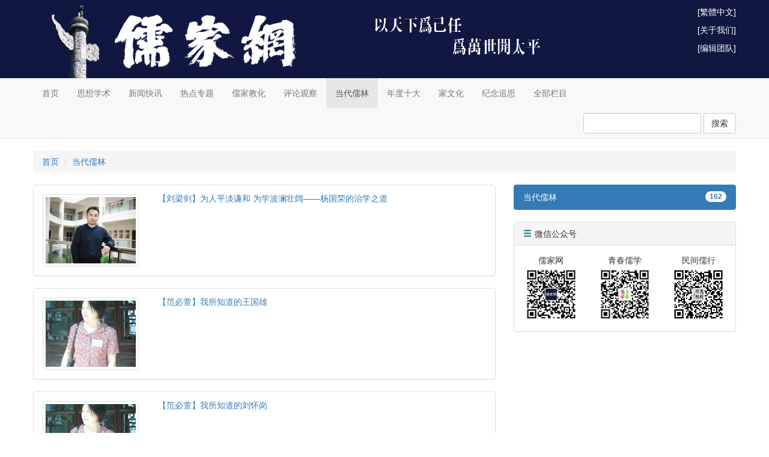

--- FILE ---
content_type: text/html; charset=UTF-8
request_url: https://www.rujiazg.com/category/4?page=5
body_size: 4863
content:
<!DOCTYPE html PUBLIC "-//W3C//DTD XHTML 1.0 Transitional//EN" "http://www.w3.org/TR/xhtml1/DTD/xhtml1-transitional.dtd">
<html>
<head>
    <meta http-equiv="Content-Type" content="text/html; charset=utf-8">
    <meta http-equiv="X-UA-Compatible" content="IE=edge">
    <meta name="viewport" content="width=1200, user-scalable=no">
    <meta name="applicable-device" content="pc">
    <meta name="format-detection" content="telephone=no, email=no, address=no">
    <meta name="csrf-token" content="hn7a5BowzA8615tNFlzbDJkKEJ9VjJiKzeoKaFmg">
    <meta name="google-site-verification" content="pbWhRZfbikYFFgO67TcPOFDnKN3II29mxU_WJx-t4XY">
            <title>当代儒林 - 儒家网-北京洙泗文化传承发展有限公司</title>
        <meta name="keywords" content="儒学,儒家,儒生,儒教,新儒学,新儒家,儒家文化,儒家思想,儒家学说,儒学复兴">
    <meta name="description" content="当代儒生主办的儒家代表网站。秉持儒家立场，坚持民间性、思想性、公益性，以承续儒家文明、光大儒教事业为目标，旨在推动中国学术繁荣、文化发展、社会进步、民族复兴。">
    <link rel="shortcut icon" href="https://cdn.rujiazg.com/favicon.ico">
    <link rel="stylesheet" href="https://cdn.staticfile.net/twitter-bootstrap/3.3.7/css/bootstrap.min.css">
    <link rel="stylesheet" href="https://cdn.rujiazg.com/static/app/css/base.css?id=bf6a2c302d2663d8d526">
    <link rel="stylesheet" href="https://cdn.rujiazg.com/static/app/css/front.css?id=5e9a4ff678922578b28a">
        <!--[if lt IE 9]>
    <script src="https://cdn.staticfile.net/html5shiv/3.7.3/html5shiv.min.js"></script>
    <script src="https://cdn.staticfile.net/respond.js/1.4.2/respond.min.js"></script>
    <link href="https://cdn.rujiazg.com/static/respond/1.4.2/respond-proxy.html" id="respond-proxy">
    <link href="https://www.rujiazg.com/static/respond/1.4.2/respond.proxy.gif" id="respond-redirect">
    <script src="https://www.rujiazg.com/static/respond/1.4.2/respond.proxy.js"></script>
    <![endif]-->

    <script>
        var _hmt = _hmt || [];
        (function() {
            var hm = document.createElement("script");
            hm.src = "https://hm.baidu.com/hm.js?9babfc9b8e88a98b0ed0bb287972377f";
            var s = document.getElementsByTagName("script")[0];
            s.parentNode.insertBefore(hm, s);
        })();
    </script>
</head>
<body>
<div class="banner">
    <div class="container banner-img">
        <div class="pull-right banner-link">
            <p><a href="javascript:;" id="wjwl">[繁体中文]</a></p>

            <p><a href="https://www.rujiazg.com/about">[关于我们]</a></p>
            <p><a href="https://www.rujiazg.com/team">[编辑团队]</a></p>

        </div>
    </div>
</div>
<nav class="navbar navbar-default navbar-static-top">
    <div class="container">
        <ul class="nav navbar-nav">
            <li><a href="https://www.rujiazg.com">首页</a></li>
            <li><a href="https://www.rujiazg.com/category/5">思想学术</a></li>
            <li><a href="https://www.rujiazg.com/category/15">新闻快讯</a></li>
            <li><a href="https://www.rujiazg.com/category/9">热点专题</a></li>
            <li><a href="https://www.rujiazg.com/category/3">儒家教化</a></li>
            <li><a href="https://www.rujiazg.com/category/2">评论观察</a></li>
            <li class="active"><a href="https://www.rujiazg.com/category/4">当代儒林</a></li>
            <li><a href="https://www.rujiazg.com/category/25">年度十大</a></li>
            <li><a href="https://www.rujiazg.com/category/163">家文化</a></li>
            <li><a href="https://www.rujiazg.com/category/77">纪念追思</a></li>
            <li><a href="https://www.rujiazg.com/category">全部栏目</a></li>
        </ul>
        <ul class="nav navbar-nav navbar-right">
                            
                
                    </ul>
        <form class="navbar-form navbar-right" style="padding-right: 0;" method="get" action="https://www.rujiazg.com/search" autocomplete="off">
            <div class="form-group">
                <input type="text" name="q" class="form-control" value="">
            </div>
            <button type="submit" class="btn btn-default">搜索</button>
        </form>
    </div>
</nav>
<div class="container">
        <ol class="breadcrumb">
        <li><a href="https://www.rujiazg.com">首页</a></li>
                                <li><a href="https://www.rujiazg.com/category/4">当代儒林</a></li>
                        </ol>
    <div class="row">
        <div class="col-xs-8">
            <div class="panel panel-default">
        <div class="panel-body">
            <div class="row">
                <div class="col-xs-3">
                    <img src="https://static.rujiazg.com/storage/author/刘梁剑.jpeg!cover_160_120" class="img-thumbnail article_cover">
                </div>
                <div class="col-xs-9">
                    <h5 class="mt0"><a href="https://www.rujiazg.com/article/6814" title="【刘梁剑】为人平淡谦和 为学波澜壮阔——杨国荣的治学之道" target="_blank">【刘梁剑】为人平淡谦和 为学波澜壮阔——杨国荣的治学之道</a></h5>
                    <p class="mb0"></p>
                </div>
            </div>
        </div>
    </div>
    <div class="panel panel-default">
        <div class="panel-body">
            <div class="row">
                <div class="col-xs-3">
                    <img src="https://static.rujiazg.com/storage/author/20103172111860084.jpg!cover_160_120" class="img-thumbnail article_cover">
                </div>
                <div class="col-xs-9">
                    <h5 class="mt0"><a href="https://www.rujiazg.com/article/6068" title="【范必萱】我所知道的王国雄   " target="_blank">【范必萱】我所知道的王国雄   </a></h5>
                    <p class="mb0"></p>
                </div>
            </div>
        </div>
    </div>
    <div class="panel panel-default">
        <div class="panel-body">
            <div class="row">
                <div class="col-xs-3">
                    <img src="https://static.rujiazg.com/storage/author/20103172111860084.jpg!cover_160_120" class="img-thumbnail article_cover">
                </div>
                <div class="col-xs-9">
                    <h5 class="mt0"><a href="https://www.rujiazg.com/article/6060" title="【范必萱】我所知道的刘怀岗   " target="_blank">【范必萱】我所知道的刘怀岗   </a></h5>
                    <p class="mb0"></p>
                </div>
            </div>
        </div>
    </div>
    <div class="panel panel-default">
        <div class="panel-body">
            <div class="row">
                <div class="col-xs-3">
                    <img src="https://static.rujiazg.com/storage/author/20103172111860084.jpg!cover_160_120" class="img-thumbnail article_cover">
                </div>
                <div class="col-xs-9">
                    <h5 class="mt0"><a href="https://www.rujiazg.com/article/6044" title="【范必萱】我所知道的孟晓路   " target="_blank">【范必萱】我所知道的孟晓路   </a></h5>
                    <p class="mb0"></p>
                </div>
            </div>
        </div>
    </div>
    <div class="panel panel-default">
        <div class="panel-body">
            <div class="row">
                <div class="col-xs-3">
                    <img src="https://static.rujiazg.com/storage/author/20103172111860084.jpg!cover_160_120" class="img-thumbnail article_cover">
                </div>
                <div class="col-xs-9">
                    <h5 class="mt0"><a href="https://www.rujiazg.com/article/6007" title="【范必萱】我所知道的杨汝清   " target="_blank">【范必萱】我所知道的杨汝清   </a></h5>
                    <p class="mb0"></p>
                </div>
            </div>
        </div>
    </div>
    <div class="panel panel-default">
        <div class="panel-body">
            <div class="row">
                <div class="col-xs-3">
                    <img src="https://static.rujiazg.com/storage/author/20103172111860084.jpg!cover_160_120" class="img-thumbnail article_cover">
                </div>
                <div class="col-xs-9">
                    <h5 class="mt0"><a href="https://www.rujiazg.com/article/5989" title="【范必萱】我所知道的王瑞昌（米湾）  " target="_blank">【范必萱】我所知道的王瑞昌（米湾）  </a></h5>
                    <p class="mb0"></p>
                </div>
            </div>
        </div>
    </div>
    <div class="panel panel-default">
        <div class="panel-body">
            <div class="row">
                <div class="col-xs-3">
                    <img src="https://static.rujiazg.com/storage/author/20103172111860084.jpg!cover_160_120" class="img-thumbnail article_cover">
                </div>
                <div class="col-xs-9">
                    <h5 class="mt0"><a href="https://www.rujiazg.com/article/5981" title="【范必萱】我所知道的周北辰   " target="_blank">【范必萱】我所知道的周北辰   </a></h5>
                    <p class="mb0"></p>
                </div>
            </div>
        </div>
    </div>
    <div class="panel panel-default">
        <div class="panel-body">
            <div class="row">
                <div class="col-xs-3">
                    <img src="https://static.rujiazg.com/storage/author/p19pgm9q3a1orb1mnf1f7p1hedi4d1.jpg!cover_160_120" class="img-thumbnail article_cover">
                </div>
                <div class="col-xs-9">
                    <h5 class="mt0"><a href="https://www.rujiazg.com/article/5895" title="【专访】从古至今都有一个“痴人”的世界——张新民教授答《贵州都市报》记者问" target="_blank">【专访】从古至今都有一个“痴人”的世界——张新民教授答《贵州都市报》记者问</a></h5>
                    <p class="mb0"></p>
                </div>
            </div>
        </div>
    </div>
    <div class="panel panel-default">
        <div class="panel-body">
            <div class="row">
                <div class="col-xs-3">
                    <img src="https://static.rujiazg.com/storage/author/秋风姚中秋-正方形.jpg!cover_160_120" class="img-thumbnail article_cover">
                </div>
                <div class="col-xs-9">
                    <h5 class="mt0"><a href="https://www.rujiazg.com/article/5846" title="【秋风】我为什么要办弘道书院   " target="_blank">【秋风】我为什么要办弘道书院   </a></h5>
                    <p class="mb0"></p>
                </div>
            </div>
        </div>
    </div>
    <div class="panel panel-default">
        <div class="panel-body">
            <div class="row">
                <div class="col-xs-3">
                    <img src="https://static.rujiazg.com/storage/author/2陈明_副本.jpg!cover_160_120" class="img-thumbnail article_cover">
                </div>
                <div class="col-xs-9">
                    <h5 class="mt0"><a href="https://www.rujiazg.com/article/5611" title="【陈明】我为什么要办原道书院 " target="_blank">【陈明】我为什么要办原道书院 </a></h5>
                    <p class="mb0"></p>
                </div>
            </div>
        </div>
    </div>
    <div class="panel panel-default">
        <div class="panel-body">
            <div class="row">
                <div class="col-xs-3">
                    <img src="https://cdn.rujiazg.com/static/app/img/cover.jpg" class="img-thumbnail article_cover">
                </div>
                <div class="col-xs-9">
                    <h5 class="mt0"><a href="https://www.rujiazg.com/article/5049" title="【北京晨报】原道书院：纯粹的儒家书院" target="_blank">【北京晨报】原道书院：纯粹的儒家书院</a></h5>
                    <p class="mb0"></p>
                </div>
            </div>
        </div>
    </div>
    <div class="panel panel-default">
        <div class="panel-body">
            <div class="row">
                <div class="col-xs-3">
                    <img src="https://static.rujiazg.com/storage/author/秋风姚中秋-正方形.jpg!cover_160_120" class="img-thumbnail article_cover">
                </div>
                <div class="col-xs-9">
                    <h5 class="mt0"><a href="https://www.rujiazg.com/article/4987" title="【萧三匝】秋风专访：蒋庆是当代中国唯一思想家   " target="_blank">【萧三匝】秋风专访：蒋庆是当代中国唯一思想家   </a></h5>
                    <p class="mb0"></p>
                </div>
            </div>
        </div>
    </div>
    <div class="panel panel-default">
        <div class="panel-body">
            <div class="row">
                <div class="col-xs-3">
                    <img src="https://cdn.rujiazg.com/static/app/img/cover.jpg" class="img-thumbnail article_cover">
                </div>
                <div class="col-xs-9">
                    <h5 class="mt0"><a href="https://www.rujiazg.com/article/4920" title=" 【宋志明】儒学的现代转化，何以可能?   " target="_blank"> 【宋志明】儒学的现代转化，何以可能?   </a></h5>
                    <p class="mb0"></p>
                </div>
            </div>
        </div>
    </div>
    <div class="panel panel-default">
        <div class="panel-body">
            <div class="row">
                <div class="col-xs-3">
                    <img src="https://cdn.rujiazg.com/static/app/img/cover.jpg" class="img-thumbnail article_cover">
                </div>
                <div class="col-xs-9">
                    <h5 class="mt0"><a href="https://www.rujiazg.com/article/4918" title="【刘乐恒】新儒学在台湾：历史、现状与未来   " target="_blank">【刘乐恒】新儒学在台湾：历史、现状与未来   </a></h5>
                    <p class="mb0"></p>
                </div>
            </div>
        </div>
    </div>
    <div class="panel panel-default">
        <div class="panel-body">
            <div class="row">
                <div class="col-xs-3">
                    <img src="https://static.rujiazg.com/storage/author/201051422373965227.jpg!cover_160_120" class="img-thumbnail article_cover">
                </div>
                <div class="col-xs-9">
                    <h5 class="mt0"><a href="https://www.rujiazg.com/article/4916" title="【陈涛】杜维明：寻找儒家文明的普适性   " target="_blank">【陈涛】杜维明：寻找儒家文明的普适性   </a></h5>
                    <p class="mb0"></p>
                </div>
            </div>
        </div>
    </div>
    <div class="panel panel-default">
        <div class="panel-body">
            <div class="row">
                <div class="col-xs-3">
                    <img src="https://static.rujiazg.com/storage/author/p1973buf29gg9cnh9751dep1iiu1.jpg!cover_160_120" class="img-thumbnail article_cover">
                </div>
                <div class="col-xs-9">
                    <h5 class="mt0"><a href="https://www.rujiazg.com/article/4515" title="【何怀宏】让温和成为主流态度" target="_blank">【何怀宏】让温和成为主流态度</a></h5>
                    <p class="mb0"></p>
                </div>
            </div>
        </div>
    </div>
    <div class="panel panel-default">
        <div class="panel-body">
            <div class="row">
                <div class="col-xs-3">
                    <img src="https://static.rujiazg.com/storage/author/秋风姚中秋-正方形.jpg!cover_160_120" class="img-thumbnail article_cover">
                </div>
                <div class="col-xs-9">
                    <h5 class="mt0"><a href="https://www.rujiazg.com/article/4472" title="【秋风】儒家义理是一套世界公民语言体系" target="_blank">【秋风】儒家义理是一套世界公民语言体系</a></h5>
                    <p class="mb0"></p>
                </div>
            </div>
        </div>
    </div>
    <div class="panel panel-default">
        <div class="panel-body">
            <div class="row">
                <div class="col-xs-3">
                    <img src="https://static.rujiazg.com/storage/author/20103323492292553.jpg!cover_160_120" class="img-thumbnail article_cover">
                </div>
                <div class="col-xs-9">
                    <h5 class="mt0"><a href="https://www.rujiazg.com/article/4284" title="【汤一介】汤一介先生的学术自述" target="_blank">【汤一介】汤一介先生的学术自述</a></h5>
                    <p class="mb0"></p>
                </div>
            </div>
        </div>
    </div>
    <div class="panel panel-default">
        <div class="panel-body">
            <div class="row">
                <div class="col-xs-3">
                    <img src="https://static.rujiazg.com/storage/author/郭齐勇1.jpg!cover_160_120" class="img-thumbnail article_cover">
                </div>
                <div class="col-xs-9">
                    <h5 class="mt0"><a href="https://www.rujiazg.com/article/4231" title="【郭齐勇】守行蓄德，光前裕后——汤一介的人与书" target="_blank">【郭齐勇】守行蓄德，光前裕后——汤一介的人与书</a></h5>
                    <p class="mb0"></p>
                </div>
            </div>
        </div>
    </div>
    <div class="panel panel-default">
        <div class="panel-body">
            <div class="row">
                <div class="col-xs-3">
                    <img src="https://cdn.rujiazg.com/static/app/img/cover.jpg" class="img-thumbnail article_cover">
                </div>
                <div class="col-xs-9">
                    <h5 class="mt0"><a href="https://www.rujiazg.com/article/4190" title="【共识网】专题：百年新儒家思潮述评" target="_blank">【共识网】专题：百年新儒家思潮述评</a></h5>
                    <p class="mb0"></p>
                </div>
            </div>
        </div>
    </div>
            <div class="text-center">
                <nav>
        <ul class="pagination">
            
                            <li class="page-item">
                    <a class="page-link" href="https://www.rujiazg.com/category/4?page=4" rel="prev" aria-label="&laquo; Previous">&lsaquo;</a>
                </li>
            
            
                            
                
                
                                                                                        <li class="page-item"><a class="page-link" href="https://www.rujiazg.com/category/4?page=1">1</a></li>
                                                                                                <li class="page-item"><a class="page-link" href="https://www.rujiazg.com/category/4?page=2">2</a></li>
                                                                                                <li class="page-item"><a class="page-link" href="https://www.rujiazg.com/category/4?page=3">3</a></li>
                                                                                                <li class="page-item"><a class="page-link" href="https://www.rujiazg.com/category/4?page=4">4</a></li>
                                                                                                <li class="page-item active" aria-current="page"><span class="page-link">5</span></li>
                                                                                                <li class="page-item"><a class="page-link" href="https://www.rujiazg.com/category/4?page=6">6</a></li>
                                                                                                <li class="page-item"><a class="page-link" href="https://www.rujiazg.com/category/4?page=7">7</a></li>
                                                                                                <li class="page-item"><a class="page-link" href="https://www.rujiazg.com/category/4?page=8">8</a></li>
                                                                                                <li class="page-item"><a class="page-link" href="https://www.rujiazg.com/category/4?page=9">9</a></li>
                                                                        
            
                            <li class="page-item">
                    <a class="page-link" href="https://www.rujiazg.com/category/4?page=6" rel="next" aria-label="Next &raquo;">&rsaquo;</a>
                </li>
                    </ul>
    </nav>

            </div>
        </div>
        <div class="col-xs-4">
                            <div class="list-group">
                    <a href="https://www.rujiazg.com/category/4" class="list-group-item active"><span class="badge">162</span>当代儒林</a>
                                    </div>
            
            <div class="panel panel-default">
    <div class="panel-heading">
        <h5 class="panel-title"><span class="glyphicon glyphicon-menu-hamburger glyphicon-blue"></span>微信公众号</h5>
    </div>
    <div class="panel-body">
        <div class="row">
            <div class="col-xs-4">
                <p class="text-center mb0">儒家网</p>
                <p class="mb0"><img src="https://cdn.rujiazg.com/static/app/img/wx_rujiazg.jpg" class="width-full"></p>
            </div>
            <div class="col-xs-4">
                <p class="text-center mb0">青春儒学</p>
                <p class="mb0"><img src="https://cdn.rujiazg.com/static/app/img/wx_qcrx.jpg" class="width-full"></p>
            </div>
            <div class="col-xs-4">
                <p class="text-center mb0">民间儒行</p>
                <p class="mb0"><img src="https://cdn.rujiazg.com/static/app/img/wx_mjrx.jpg" class="width-full"></p>
            </div>
        </div>
    </div>
</div>
            <iframe src="https://widget.weibo.com/weiboshow/index.php?language=zh_cn&width=0&height=703&fansRow=2&ptype=1&speed=0&skin=5&isTitle=1&noborder=1&isWeibo=1&isFans=0&uid=2926315431&verifier=9d076a0e&dpc=1" class="share_self weibo-show" frameborder="0" scrolling="no"></iframe>
            <div id="rollStart">
                <div class="panel panel-default display-none">
    <div class="panel-body text-center">
        <a href="https://m74.cn/s/default" target="_blank" style="color:red;">图书每满100减50（点击购买）</a>
    </div>
</div>
            </div>
            <div class="display-none" id="rollBox">

                <div class="panel panel-default">
    <div class="panel-heading">
        <h5 class="panel-title"><span class="glyphicon glyphicon-menu-hamburger glyphicon-blue"></span>微信公众号</h5>
    </div>
    <div class="panel-body">
        <div class="row">
            <div class="col-xs-4">
                <p class="text-center mb0">儒家网</p>
                <p class="mb0"><img src="https://cdn.rujiazg.com/static/app/img/wx_rujiazg.jpg" class="width-full"></p>
            </div>
            <div class="col-xs-4">
                <p class="text-center mb0">青春儒学</p>
                <p class="mb0"><img src="https://cdn.rujiazg.com/static/app/img/wx_qcrx.jpg" class="width-full"></p>
            </div>
            <div class="col-xs-4">
                <p class="text-center mb0">民间儒行</p>
                <p class="mb0"><img src="https://cdn.rujiazg.com/static/app/img/wx_mjrx.jpg" class="width-full"></p>
            </div>
        </div>
    </div>
</div>
                <div class="panel panel-default display-none">
    <div class="panel-body text-center">
        <a href="https://m74.cn/s/default" target="_blank" style="color:red;">图书每满100减50（点击购买）</a>
    </div>
</div>
            </div>
        </div>
    </div>
</div>
<div class="footer">
    <div class="center-block footer-row">



        <div class="pull-left footer-col">
            <p>技术支持：<a href="http://t92.com" target="_blank">微博白名单域名</a></p>
        </div>
        <div class="pull-left footer-col">
            <p>投稿邮箱：rujiayoubao@126.com</p>
        </div>
        <div class="pull-left footer-col">
            <p><a href="http://beian.miit.gov.cn" target="_blank">京ICP备2024064404号-1</a></p>
        </div>
        <div class="pull-left footer-col">
            <p>Copyright &copy 2008-2026 儒家网</p>
        </div>
    </div>
</div>
<script src="https://cdn.rujiazg.com/static/jquery/1.12.4/jquery.min.js"></script>
<script src="https://cdn.rujiazg.com/static/bootstrap/3.3.7/js/bootstrap.min.js"></script>
<script src="https://cdn.rujiazg.com/static/layer/3.1.1/layer.js"></script>
<script src="https://cdn.rujiazg.com/static/app/js/core.js?id=abe717e051c5539395bc"></script>
<script src="https://cdn.rujiazg.com/static/app/js/gb2big5.js?id=09b281e70a9787f1bea3"></script>
    <script>
        $(function () {
            var rollStart = $('#rollStart');
            var rollBox   = $('#rollBox');
            var offset    = rollStart.offset();
            var height    = rollStart.outerHeight();
            var objWindow = $(window);
            objWindow.scroll(function () {
                if (objWindow.scrollTop() > offset.top + height) {
                    rollBox.show();
                } else {
                    rollBox.hide();
                }
            });
        });
    </script>
</body>
</html>


--- FILE ---
content_type: application/javascript
request_url: https://cdn.rujiazg.com/static/app/js/core.js?id=abe717e051c5539395bc
body_size: 937
content:
!function(e){var r={};e.ajaxSetup({abortOnRetry:!0}),e.ajaxPrefilter(function(a,o,t){a.timeout=1e4,a.headers={"X-CSRF-TOKEN":e('meta[name="csrf-token"]').attr("content")},a.abortOnRetry&&r[o.url]?(t.abort(),e.showError("操作太频繁，请稍候")):(r[o.url]=t,t.fail(function(r,a,o){var t="";switch(a){case"timeout":t="请求超时，请检查网络是否正常";break;case"parsererror":t="服务端返回数据错误，请重试";break;case"abort":t="请求中断，请重试";break;default:switch(r.status){case 0:t="请求失败，请检查网络连接是否正常";break;case 401:t="未登录，请登录后再试";break;case 403:t="无权进行此操作";break;case 404:case 405:t="请求地址不存在，请联系管理员";break;case 422:t=r.responseJSON.errors[Object.keys(r.responseJSON.errors)[0]][0];break;case 500:t="服务器错误，请联系管理员";break;case 503:t="服务器维护中，请稍后再试";break;default:t="请求出现错误，请重试（"+o+"）"}}e.showError(t)}).always(function(e,a,t){delete r[o.url]}))}),e.extend({postNoAbort:function(r,a,o,t){e.post({url:r,data:a,success:o,dataType:t,abortOnRetry:!1})},showBox:function(r){e.get(r,function(r){"object"==typeof r?e.showError(r.msg):(e("#_modal").remove(),e('<div id="_modal"></div>').html(r).appendTo("body").find(".modal").modal({backdrop:"static"}))})},showSuccess:function(e,r){return layer.msg(e,{icon:1,shade:.3},r)},showError:function(e,r){return layer.msg(e,{icon:2,shade:.3},r)},showConfirm:function(e,r){return layer.confirm(e,{closeBtn:0,btn:["确认","取消"]},r)},showLoad:function(e,r){return layer.msg(e,{icon:16,shade:.3,time:0},r)}})}(jQuery);
